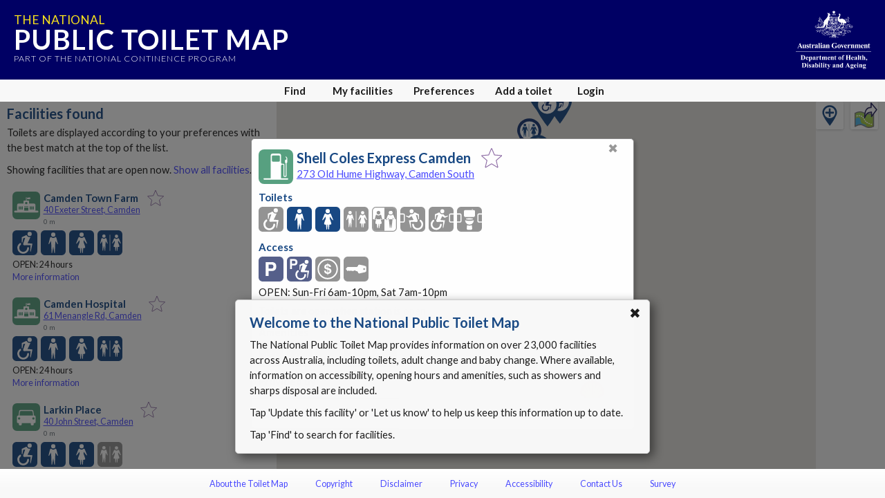

--- FILE ---
content_type: text/html; charset=utf-8
request_url: https://www.google.com/recaptcha/api2/anchor?ar=1&k=6Lfo0q0UAAAAAC4BRTCglldZarqoAaE3cZkwCAIy&co=aHR0cHM6Ly90b2lsZXRtYXAuZ292LmF1OjQ0Mw..&hl=en&v=PoyoqOPhxBO7pBk68S4YbpHZ&size=invisible&anchor-ms=20000&execute-ms=30000&cb=6x592cmrwm7l
body_size: 48570
content:
<!DOCTYPE HTML><html dir="ltr" lang="en"><head><meta http-equiv="Content-Type" content="text/html; charset=UTF-8">
<meta http-equiv="X-UA-Compatible" content="IE=edge">
<title>reCAPTCHA</title>
<style type="text/css">
/* cyrillic-ext */
@font-face {
  font-family: 'Roboto';
  font-style: normal;
  font-weight: 400;
  font-stretch: 100%;
  src: url(//fonts.gstatic.com/s/roboto/v48/KFO7CnqEu92Fr1ME7kSn66aGLdTylUAMa3GUBHMdazTgWw.woff2) format('woff2');
  unicode-range: U+0460-052F, U+1C80-1C8A, U+20B4, U+2DE0-2DFF, U+A640-A69F, U+FE2E-FE2F;
}
/* cyrillic */
@font-face {
  font-family: 'Roboto';
  font-style: normal;
  font-weight: 400;
  font-stretch: 100%;
  src: url(//fonts.gstatic.com/s/roboto/v48/KFO7CnqEu92Fr1ME7kSn66aGLdTylUAMa3iUBHMdazTgWw.woff2) format('woff2');
  unicode-range: U+0301, U+0400-045F, U+0490-0491, U+04B0-04B1, U+2116;
}
/* greek-ext */
@font-face {
  font-family: 'Roboto';
  font-style: normal;
  font-weight: 400;
  font-stretch: 100%;
  src: url(//fonts.gstatic.com/s/roboto/v48/KFO7CnqEu92Fr1ME7kSn66aGLdTylUAMa3CUBHMdazTgWw.woff2) format('woff2');
  unicode-range: U+1F00-1FFF;
}
/* greek */
@font-face {
  font-family: 'Roboto';
  font-style: normal;
  font-weight: 400;
  font-stretch: 100%;
  src: url(//fonts.gstatic.com/s/roboto/v48/KFO7CnqEu92Fr1ME7kSn66aGLdTylUAMa3-UBHMdazTgWw.woff2) format('woff2');
  unicode-range: U+0370-0377, U+037A-037F, U+0384-038A, U+038C, U+038E-03A1, U+03A3-03FF;
}
/* math */
@font-face {
  font-family: 'Roboto';
  font-style: normal;
  font-weight: 400;
  font-stretch: 100%;
  src: url(//fonts.gstatic.com/s/roboto/v48/KFO7CnqEu92Fr1ME7kSn66aGLdTylUAMawCUBHMdazTgWw.woff2) format('woff2');
  unicode-range: U+0302-0303, U+0305, U+0307-0308, U+0310, U+0312, U+0315, U+031A, U+0326-0327, U+032C, U+032F-0330, U+0332-0333, U+0338, U+033A, U+0346, U+034D, U+0391-03A1, U+03A3-03A9, U+03B1-03C9, U+03D1, U+03D5-03D6, U+03F0-03F1, U+03F4-03F5, U+2016-2017, U+2034-2038, U+203C, U+2040, U+2043, U+2047, U+2050, U+2057, U+205F, U+2070-2071, U+2074-208E, U+2090-209C, U+20D0-20DC, U+20E1, U+20E5-20EF, U+2100-2112, U+2114-2115, U+2117-2121, U+2123-214F, U+2190, U+2192, U+2194-21AE, U+21B0-21E5, U+21F1-21F2, U+21F4-2211, U+2213-2214, U+2216-22FF, U+2308-230B, U+2310, U+2319, U+231C-2321, U+2336-237A, U+237C, U+2395, U+239B-23B7, U+23D0, U+23DC-23E1, U+2474-2475, U+25AF, U+25B3, U+25B7, U+25BD, U+25C1, U+25CA, U+25CC, U+25FB, U+266D-266F, U+27C0-27FF, U+2900-2AFF, U+2B0E-2B11, U+2B30-2B4C, U+2BFE, U+3030, U+FF5B, U+FF5D, U+1D400-1D7FF, U+1EE00-1EEFF;
}
/* symbols */
@font-face {
  font-family: 'Roboto';
  font-style: normal;
  font-weight: 400;
  font-stretch: 100%;
  src: url(//fonts.gstatic.com/s/roboto/v48/KFO7CnqEu92Fr1ME7kSn66aGLdTylUAMaxKUBHMdazTgWw.woff2) format('woff2');
  unicode-range: U+0001-000C, U+000E-001F, U+007F-009F, U+20DD-20E0, U+20E2-20E4, U+2150-218F, U+2190, U+2192, U+2194-2199, U+21AF, U+21E6-21F0, U+21F3, U+2218-2219, U+2299, U+22C4-22C6, U+2300-243F, U+2440-244A, U+2460-24FF, U+25A0-27BF, U+2800-28FF, U+2921-2922, U+2981, U+29BF, U+29EB, U+2B00-2BFF, U+4DC0-4DFF, U+FFF9-FFFB, U+10140-1018E, U+10190-1019C, U+101A0, U+101D0-101FD, U+102E0-102FB, U+10E60-10E7E, U+1D2C0-1D2D3, U+1D2E0-1D37F, U+1F000-1F0FF, U+1F100-1F1AD, U+1F1E6-1F1FF, U+1F30D-1F30F, U+1F315, U+1F31C, U+1F31E, U+1F320-1F32C, U+1F336, U+1F378, U+1F37D, U+1F382, U+1F393-1F39F, U+1F3A7-1F3A8, U+1F3AC-1F3AF, U+1F3C2, U+1F3C4-1F3C6, U+1F3CA-1F3CE, U+1F3D4-1F3E0, U+1F3ED, U+1F3F1-1F3F3, U+1F3F5-1F3F7, U+1F408, U+1F415, U+1F41F, U+1F426, U+1F43F, U+1F441-1F442, U+1F444, U+1F446-1F449, U+1F44C-1F44E, U+1F453, U+1F46A, U+1F47D, U+1F4A3, U+1F4B0, U+1F4B3, U+1F4B9, U+1F4BB, U+1F4BF, U+1F4C8-1F4CB, U+1F4D6, U+1F4DA, U+1F4DF, U+1F4E3-1F4E6, U+1F4EA-1F4ED, U+1F4F7, U+1F4F9-1F4FB, U+1F4FD-1F4FE, U+1F503, U+1F507-1F50B, U+1F50D, U+1F512-1F513, U+1F53E-1F54A, U+1F54F-1F5FA, U+1F610, U+1F650-1F67F, U+1F687, U+1F68D, U+1F691, U+1F694, U+1F698, U+1F6AD, U+1F6B2, U+1F6B9-1F6BA, U+1F6BC, U+1F6C6-1F6CF, U+1F6D3-1F6D7, U+1F6E0-1F6EA, U+1F6F0-1F6F3, U+1F6F7-1F6FC, U+1F700-1F7FF, U+1F800-1F80B, U+1F810-1F847, U+1F850-1F859, U+1F860-1F887, U+1F890-1F8AD, U+1F8B0-1F8BB, U+1F8C0-1F8C1, U+1F900-1F90B, U+1F93B, U+1F946, U+1F984, U+1F996, U+1F9E9, U+1FA00-1FA6F, U+1FA70-1FA7C, U+1FA80-1FA89, U+1FA8F-1FAC6, U+1FACE-1FADC, U+1FADF-1FAE9, U+1FAF0-1FAF8, U+1FB00-1FBFF;
}
/* vietnamese */
@font-face {
  font-family: 'Roboto';
  font-style: normal;
  font-weight: 400;
  font-stretch: 100%;
  src: url(//fonts.gstatic.com/s/roboto/v48/KFO7CnqEu92Fr1ME7kSn66aGLdTylUAMa3OUBHMdazTgWw.woff2) format('woff2');
  unicode-range: U+0102-0103, U+0110-0111, U+0128-0129, U+0168-0169, U+01A0-01A1, U+01AF-01B0, U+0300-0301, U+0303-0304, U+0308-0309, U+0323, U+0329, U+1EA0-1EF9, U+20AB;
}
/* latin-ext */
@font-face {
  font-family: 'Roboto';
  font-style: normal;
  font-weight: 400;
  font-stretch: 100%;
  src: url(//fonts.gstatic.com/s/roboto/v48/KFO7CnqEu92Fr1ME7kSn66aGLdTylUAMa3KUBHMdazTgWw.woff2) format('woff2');
  unicode-range: U+0100-02BA, U+02BD-02C5, U+02C7-02CC, U+02CE-02D7, U+02DD-02FF, U+0304, U+0308, U+0329, U+1D00-1DBF, U+1E00-1E9F, U+1EF2-1EFF, U+2020, U+20A0-20AB, U+20AD-20C0, U+2113, U+2C60-2C7F, U+A720-A7FF;
}
/* latin */
@font-face {
  font-family: 'Roboto';
  font-style: normal;
  font-weight: 400;
  font-stretch: 100%;
  src: url(//fonts.gstatic.com/s/roboto/v48/KFO7CnqEu92Fr1ME7kSn66aGLdTylUAMa3yUBHMdazQ.woff2) format('woff2');
  unicode-range: U+0000-00FF, U+0131, U+0152-0153, U+02BB-02BC, U+02C6, U+02DA, U+02DC, U+0304, U+0308, U+0329, U+2000-206F, U+20AC, U+2122, U+2191, U+2193, U+2212, U+2215, U+FEFF, U+FFFD;
}
/* cyrillic-ext */
@font-face {
  font-family: 'Roboto';
  font-style: normal;
  font-weight: 500;
  font-stretch: 100%;
  src: url(//fonts.gstatic.com/s/roboto/v48/KFO7CnqEu92Fr1ME7kSn66aGLdTylUAMa3GUBHMdazTgWw.woff2) format('woff2');
  unicode-range: U+0460-052F, U+1C80-1C8A, U+20B4, U+2DE0-2DFF, U+A640-A69F, U+FE2E-FE2F;
}
/* cyrillic */
@font-face {
  font-family: 'Roboto';
  font-style: normal;
  font-weight: 500;
  font-stretch: 100%;
  src: url(//fonts.gstatic.com/s/roboto/v48/KFO7CnqEu92Fr1ME7kSn66aGLdTylUAMa3iUBHMdazTgWw.woff2) format('woff2');
  unicode-range: U+0301, U+0400-045F, U+0490-0491, U+04B0-04B1, U+2116;
}
/* greek-ext */
@font-face {
  font-family: 'Roboto';
  font-style: normal;
  font-weight: 500;
  font-stretch: 100%;
  src: url(//fonts.gstatic.com/s/roboto/v48/KFO7CnqEu92Fr1ME7kSn66aGLdTylUAMa3CUBHMdazTgWw.woff2) format('woff2');
  unicode-range: U+1F00-1FFF;
}
/* greek */
@font-face {
  font-family: 'Roboto';
  font-style: normal;
  font-weight: 500;
  font-stretch: 100%;
  src: url(//fonts.gstatic.com/s/roboto/v48/KFO7CnqEu92Fr1ME7kSn66aGLdTylUAMa3-UBHMdazTgWw.woff2) format('woff2');
  unicode-range: U+0370-0377, U+037A-037F, U+0384-038A, U+038C, U+038E-03A1, U+03A3-03FF;
}
/* math */
@font-face {
  font-family: 'Roboto';
  font-style: normal;
  font-weight: 500;
  font-stretch: 100%;
  src: url(//fonts.gstatic.com/s/roboto/v48/KFO7CnqEu92Fr1ME7kSn66aGLdTylUAMawCUBHMdazTgWw.woff2) format('woff2');
  unicode-range: U+0302-0303, U+0305, U+0307-0308, U+0310, U+0312, U+0315, U+031A, U+0326-0327, U+032C, U+032F-0330, U+0332-0333, U+0338, U+033A, U+0346, U+034D, U+0391-03A1, U+03A3-03A9, U+03B1-03C9, U+03D1, U+03D5-03D6, U+03F0-03F1, U+03F4-03F5, U+2016-2017, U+2034-2038, U+203C, U+2040, U+2043, U+2047, U+2050, U+2057, U+205F, U+2070-2071, U+2074-208E, U+2090-209C, U+20D0-20DC, U+20E1, U+20E5-20EF, U+2100-2112, U+2114-2115, U+2117-2121, U+2123-214F, U+2190, U+2192, U+2194-21AE, U+21B0-21E5, U+21F1-21F2, U+21F4-2211, U+2213-2214, U+2216-22FF, U+2308-230B, U+2310, U+2319, U+231C-2321, U+2336-237A, U+237C, U+2395, U+239B-23B7, U+23D0, U+23DC-23E1, U+2474-2475, U+25AF, U+25B3, U+25B7, U+25BD, U+25C1, U+25CA, U+25CC, U+25FB, U+266D-266F, U+27C0-27FF, U+2900-2AFF, U+2B0E-2B11, U+2B30-2B4C, U+2BFE, U+3030, U+FF5B, U+FF5D, U+1D400-1D7FF, U+1EE00-1EEFF;
}
/* symbols */
@font-face {
  font-family: 'Roboto';
  font-style: normal;
  font-weight: 500;
  font-stretch: 100%;
  src: url(//fonts.gstatic.com/s/roboto/v48/KFO7CnqEu92Fr1ME7kSn66aGLdTylUAMaxKUBHMdazTgWw.woff2) format('woff2');
  unicode-range: U+0001-000C, U+000E-001F, U+007F-009F, U+20DD-20E0, U+20E2-20E4, U+2150-218F, U+2190, U+2192, U+2194-2199, U+21AF, U+21E6-21F0, U+21F3, U+2218-2219, U+2299, U+22C4-22C6, U+2300-243F, U+2440-244A, U+2460-24FF, U+25A0-27BF, U+2800-28FF, U+2921-2922, U+2981, U+29BF, U+29EB, U+2B00-2BFF, U+4DC0-4DFF, U+FFF9-FFFB, U+10140-1018E, U+10190-1019C, U+101A0, U+101D0-101FD, U+102E0-102FB, U+10E60-10E7E, U+1D2C0-1D2D3, U+1D2E0-1D37F, U+1F000-1F0FF, U+1F100-1F1AD, U+1F1E6-1F1FF, U+1F30D-1F30F, U+1F315, U+1F31C, U+1F31E, U+1F320-1F32C, U+1F336, U+1F378, U+1F37D, U+1F382, U+1F393-1F39F, U+1F3A7-1F3A8, U+1F3AC-1F3AF, U+1F3C2, U+1F3C4-1F3C6, U+1F3CA-1F3CE, U+1F3D4-1F3E0, U+1F3ED, U+1F3F1-1F3F3, U+1F3F5-1F3F7, U+1F408, U+1F415, U+1F41F, U+1F426, U+1F43F, U+1F441-1F442, U+1F444, U+1F446-1F449, U+1F44C-1F44E, U+1F453, U+1F46A, U+1F47D, U+1F4A3, U+1F4B0, U+1F4B3, U+1F4B9, U+1F4BB, U+1F4BF, U+1F4C8-1F4CB, U+1F4D6, U+1F4DA, U+1F4DF, U+1F4E3-1F4E6, U+1F4EA-1F4ED, U+1F4F7, U+1F4F9-1F4FB, U+1F4FD-1F4FE, U+1F503, U+1F507-1F50B, U+1F50D, U+1F512-1F513, U+1F53E-1F54A, U+1F54F-1F5FA, U+1F610, U+1F650-1F67F, U+1F687, U+1F68D, U+1F691, U+1F694, U+1F698, U+1F6AD, U+1F6B2, U+1F6B9-1F6BA, U+1F6BC, U+1F6C6-1F6CF, U+1F6D3-1F6D7, U+1F6E0-1F6EA, U+1F6F0-1F6F3, U+1F6F7-1F6FC, U+1F700-1F7FF, U+1F800-1F80B, U+1F810-1F847, U+1F850-1F859, U+1F860-1F887, U+1F890-1F8AD, U+1F8B0-1F8BB, U+1F8C0-1F8C1, U+1F900-1F90B, U+1F93B, U+1F946, U+1F984, U+1F996, U+1F9E9, U+1FA00-1FA6F, U+1FA70-1FA7C, U+1FA80-1FA89, U+1FA8F-1FAC6, U+1FACE-1FADC, U+1FADF-1FAE9, U+1FAF0-1FAF8, U+1FB00-1FBFF;
}
/* vietnamese */
@font-face {
  font-family: 'Roboto';
  font-style: normal;
  font-weight: 500;
  font-stretch: 100%;
  src: url(//fonts.gstatic.com/s/roboto/v48/KFO7CnqEu92Fr1ME7kSn66aGLdTylUAMa3OUBHMdazTgWw.woff2) format('woff2');
  unicode-range: U+0102-0103, U+0110-0111, U+0128-0129, U+0168-0169, U+01A0-01A1, U+01AF-01B0, U+0300-0301, U+0303-0304, U+0308-0309, U+0323, U+0329, U+1EA0-1EF9, U+20AB;
}
/* latin-ext */
@font-face {
  font-family: 'Roboto';
  font-style: normal;
  font-weight: 500;
  font-stretch: 100%;
  src: url(//fonts.gstatic.com/s/roboto/v48/KFO7CnqEu92Fr1ME7kSn66aGLdTylUAMa3KUBHMdazTgWw.woff2) format('woff2');
  unicode-range: U+0100-02BA, U+02BD-02C5, U+02C7-02CC, U+02CE-02D7, U+02DD-02FF, U+0304, U+0308, U+0329, U+1D00-1DBF, U+1E00-1E9F, U+1EF2-1EFF, U+2020, U+20A0-20AB, U+20AD-20C0, U+2113, U+2C60-2C7F, U+A720-A7FF;
}
/* latin */
@font-face {
  font-family: 'Roboto';
  font-style: normal;
  font-weight: 500;
  font-stretch: 100%;
  src: url(//fonts.gstatic.com/s/roboto/v48/KFO7CnqEu92Fr1ME7kSn66aGLdTylUAMa3yUBHMdazQ.woff2) format('woff2');
  unicode-range: U+0000-00FF, U+0131, U+0152-0153, U+02BB-02BC, U+02C6, U+02DA, U+02DC, U+0304, U+0308, U+0329, U+2000-206F, U+20AC, U+2122, U+2191, U+2193, U+2212, U+2215, U+FEFF, U+FFFD;
}
/* cyrillic-ext */
@font-face {
  font-family: 'Roboto';
  font-style: normal;
  font-weight: 900;
  font-stretch: 100%;
  src: url(//fonts.gstatic.com/s/roboto/v48/KFO7CnqEu92Fr1ME7kSn66aGLdTylUAMa3GUBHMdazTgWw.woff2) format('woff2');
  unicode-range: U+0460-052F, U+1C80-1C8A, U+20B4, U+2DE0-2DFF, U+A640-A69F, U+FE2E-FE2F;
}
/* cyrillic */
@font-face {
  font-family: 'Roboto';
  font-style: normal;
  font-weight: 900;
  font-stretch: 100%;
  src: url(//fonts.gstatic.com/s/roboto/v48/KFO7CnqEu92Fr1ME7kSn66aGLdTylUAMa3iUBHMdazTgWw.woff2) format('woff2');
  unicode-range: U+0301, U+0400-045F, U+0490-0491, U+04B0-04B1, U+2116;
}
/* greek-ext */
@font-face {
  font-family: 'Roboto';
  font-style: normal;
  font-weight: 900;
  font-stretch: 100%;
  src: url(//fonts.gstatic.com/s/roboto/v48/KFO7CnqEu92Fr1ME7kSn66aGLdTylUAMa3CUBHMdazTgWw.woff2) format('woff2');
  unicode-range: U+1F00-1FFF;
}
/* greek */
@font-face {
  font-family: 'Roboto';
  font-style: normal;
  font-weight: 900;
  font-stretch: 100%;
  src: url(//fonts.gstatic.com/s/roboto/v48/KFO7CnqEu92Fr1ME7kSn66aGLdTylUAMa3-UBHMdazTgWw.woff2) format('woff2');
  unicode-range: U+0370-0377, U+037A-037F, U+0384-038A, U+038C, U+038E-03A1, U+03A3-03FF;
}
/* math */
@font-face {
  font-family: 'Roboto';
  font-style: normal;
  font-weight: 900;
  font-stretch: 100%;
  src: url(//fonts.gstatic.com/s/roboto/v48/KFO7CnqEu92Fr1ME7kSn66aGLdTylUAMawCUBHMdazTgWw.woff2) format('woff2');
  unicode-range: U+0302-0303, U+0305, U+0307-0308, U+0310, U+0312, U+0315, U+031A, U+0326-0327, U+032C, U+032F-0330, U+0332-0333, U+0338, U+033A, U+0346, U+034D, U+0391-03A1, U+03A3-03A9, U+03B1-03C9, U+03D1, U+03D5-03D6, U+03F0-03F1, U+03F4-03F5, U+2016-2017, U+2034-2038, U+203C, U+2040, U+2043, U+2047, U+2050, U+2057, U+205F, U+2070-2071, U+2074-208E, U+2090-209C, U+20D0-20DC, U+20E1, U+20E5-20EF, U+2100-2112, U+2114-2115, U+2117-2121, U+2123-214F, U+2190, U+2192, U+2194-21AE, U+21B0-21E5, U+21F1-21F2, U+21F4-2211, U+2213-2214, U+2216-22FF, U+2308-230B, U+2310, U+2319, U+231C-2321, U+2336-237A, U+237C, U+2395, U+239B-23B7, U+23D0, U+23DC-23E1, U+2474-2475, U+25AF, U+25B3, U+25B7, U+25BD, U+25C1, U+25CA, U+25CC, U+25FB, U+266D-266F, U+27C0-27FF, U+2900-2AFF, U+2B0E-2B11, U+2B30-2B4C, U+2BFE, U+3030, U+FF5B, U+FF5D, U+1D400-1D7FF, U+1EE00-1EEFF;
}
/* symbols */
@font-face {
  font-family: 'Roboto';
  font-style: normal;
  font-weight: 900;
  font-stretch: 100%;
  src: url(//fonts.gstatic.com/s/roboto/v48/KFO7CnqEu92Fr1ME7kSn66aGLdTylUAMaxKUBHMdazTgWw.woff2) format('woff2');
  unicode-range: U+0001-000C, U+000E-001F, U+007F-009F, U+20DD-20E0, U+20E2-20E4, U+2150-218F, U+2190, U+2192, U+2194-2199, U+21AF, U+21E6-21F0, U+21F3, U+2218-2219, U+2299, U+22C4-22C6, U+2300-243F, U+2440-244A, U+2460-24FF, U+25A0-27BF, U+2800-28FF, U+2921-2922, U+2981, U+29BF, U+29EB, U+2B00-2BFF, U+4DC0-4DFF, U+FFF9-FFFB, U+10140-1018E, U+10190-1019C, U+101A0, U+101D0-101FD, U+102E0-102FB, U+10E60-10E7E, U+1D2C0-1D2D3, U+1D2E0-1D37F, U+1F000-1F0FF, U+1F100-1F1AD, U+1F1E6-1F1FF, U+1F30D-1F30F, U+1F315, U+1F31C, U+1F31E, U+1F320-1F32C, U+1F336, U+1F378, U+1F37D, U+1F382, U+1F393-1F39F, U+1F3A7-1F3A8, U+1F3AC-1F3AF, U+1F3C2, U+1F3C4-1F3C6, U+1F3CA-1F3CE, U+1F3D4-1F3E0, U+1F3ED, U+1F3F1-1F3F3, U+1F3F5-1F3F7, U+1F408, U+1F415, U+1F41F, U+1F426, U+1F43F, U+1F441-1F442, U+1F444, U+1F446-1F449, U+1F44C-1F44E, U+1F453, U+1F46A, U+1F47D, U+1F4A3, U+1F4B0, U+1F4B3, U+1F4B9, U+1F4BB, U+1F4BF, U+1F4C8-1F4CB, U+1F4D6, U+1F4DA, U+1F4DF, U+1F4E3-1F4E6, U+1F4EA-1F4ED, U+1F4F7, U+1F4F9-1F4FB, U+1F4FD-1F4FE, U+1F503, U+1F507-1F50B, U+1F50D, U+1F512-1F513, U+1F53E-1F54A, U+1F54F-1F5FA, U+1F610, U+1F650-1F67F, U+1F687, U+1F68D, U+1F691, U+1F694, U+1F698, U+1F6AD, U+1F6B2, U+1F6B9-1F6BA, U+1F6BC, U+1F6C6-1F6CF, U+1F6D3-1F6D7, U+1F6E0-1F6EA, U+1F6F0-1F6F3, U+1F6F7-1F6FC, U+1F700-1F7FF, U+1F800-1F80B, U+1F810-1F847, U+1F850-1F859, U+1F860-1F887, U+1F890-1F8AD, U+1F8B0-1F8BB, U+1F8C0-1F8C1, U+1F900-1F90B, U+1F93B, U+1F946, U+1F984, U+1F996, U+1F9E9, U+1FA00-1FA6F, U+1FA70-1FA7C, U+1FA80-1FA89, U+1FA8F-1FAC6, U+1FACE-1FADC, U+1FADF-1FAE9, U+1FAF0-1FAF8, U+1FB00-1FBFF;
}
/* vietnamese */
@font-face {
  font-family: 'Roboto';
  font-style: normal;
  font-weight: 900;
  font-stretch: 100%;
  src: url(//fonts.gstatic.com/s/roboto/v48/KFO7CnqEu92Fr1ME7kSn66aGLdTylUAMa3OUBHMdazTgWw.woff2) format('woff2');
  unicode-range: U+0102-0103, U+0110-0111, U+0128-0129, U+0168-0169, U+01A0-01A1, U+01AF-01B0, U+0300-0301, U+0303-0304, U+0308-0309, U+0323, U+0329, U+1EA0-1EF9, U+20AB;
}
/* latin-ext */
@font-face {
  font-family: 'Roboto';
  font-style: normal;
  font-weight: 900;
  font-stretch: 100%;
  src: url(//fonts.gstatic.com/s/roboto/v48/KFO7CnqEu92Fr1ME7kSn66aGLdTylUAMa3KUBHMdazTgWw.woff2) format('woff2');
  unicode-range: U+0100-02BA, U+02BD-02C5, U+02C7-02CC, U+02CE-02D7, U+02DD-02FF, U+0304, U+0308, U+0329, U+1D00-1DBF, U+1E00-1E9F, U+1EF2-1EFF, U+2020, U+20A0-20AB, U+20AD-20C0, U+2113, U+2C60-2C7F, U+A720-A7FF;
}
/* latin */
@font-face {
  font-family: 'Roboto';
  font-style: normal;
  font-weight: 900;
  font-stretch: 100%;
  src: url(//fonts.gstatic.com/s/roboto/v48/KFO7CnqEu92Fr1ME7kSn66aGLdTylUAMa3yUBHMdazQ.woff2) format('woff2');
  unicode-range: U+0000-00FF, U+0131, U+0152-0153, U+02BB-02BC, U+02C6, U+02DA, U+02DC, U+0304, U+0308, U+0329, U+2000-206F, U+20AC, U+2122, U+2191, U+2193, U+2212, U+2215, U+FEFF, U+FFFD;
}

</style>
<link rel="stylesheet" type="text/css" href="https://www.gstatic.com/recaptcha/releases/PoyoqOPhxBO7pBk68S4YbpHZ/styles__ltr.css">
<script nonce="tphBFfF0PIt__kcHhibLfA" type="text/javascript">window['__recaptcha_api'] = 'https://www.google.com/recaptcha/api2/';</script>
<script type="text/javascript" src="https://www.gstatic.com/recaptcha/releases/PoyoqOPhxBO7pBk68S4YbpHZ/recaptcha__en.js" nonce="tphBFfF0PIt__kcHhibLfA">
      
    </script></head>
<body><div id="rc-anchor-alert" class="rc-anchor-alert"></div>
<input type="hidden" id="recaptcha-token" value="[base64]">
<script type="text/javascript" nonce="tphBFfF0PIt__kcHhibLfA">
      recaptcha.anchor.Main.init("[\x22ainput\x22,[\x22bgdata\x22,\x22\x22,\[base64]/[base64]/[base64]/KE4oMTI0LHYsdi5HKSxMWihsLHYpKTpOKDEyNCx2LGwpLFYpLHYpLFQpKSxGKDE3MSx2KX0scjc9ZnVuY3Rpb24obCl7cmV0dXJuIGx9LEM9ZnVuY3Rpb24obCxWLHYpe04odixsLFYpLFZbYWtdPTI3OTZ9LG49ZnVuY3Rpb24obCxWKXtWLlg9KChWLlg/[base64]/[base64]/[base64]/[base64]/[base64]/[base64]/[base64]/[base64]/[base64]/[base64]/[base64]\\u003d\x22,\[base64]\\u003d\\u003d\x22,\x22eBVAw44DwpPDlMO0woR8T08/w6UNSFzDk8KuVwkDeFlsZFZtciBpwrFKwqLCsgYRw54Sw485wr0ew7Y3w7kkwq8Mw7fDsATCvTNWw7rDukNVAyYaQnQCwqF9P0Q3S2fCjsOtw7/DgWrDtHzDgD/[base64]/URLDuiDCrXEUUng/TMOSw5bDusKnc8K7w7YvA8KWCMK9wrAUwpgRbMKFw60Qwo7CmXAyUU4wwqHCvX7Dk8K0NUrCpMKwwrEOwpfCtw/DpzQhw4I6FMKLwrQGwqkmIGfCqsKxw70UwqjDrCnCoXRsFmPDuMO4Jzk8wpkqwpZecTTDuTnDusKZw6siw6nDj3sHw7UmwrNDJnfCi8KUwoAIwowswpRaw7F1w4xuwogacg8IwpHCuQ3DisK5wobDrnggA8Kmw7PDr8K0P24WDTzCgsKNeifDgMOPcsO+wo/[base64]/w7zDmCxtwr7DgQZ6A1nCqX/DhcOEVktdw4DDosO+w7Y4wrDDu1rCvHTCr0LDlGInLxjCl8Kkw45VN8KNKi5Iw70Yw5suwqjDhyUUEsOPw6HDnMK+wobDjMKlNsK6NcOZD8Off8K+FsKLw5PClcOhacKYf2NPwoXCtsKxKcKHWcO1dT/DsBvCgcOmworDgcOmEjJZw4nDsMOBwql2w7/CmcOuwq3DmcKHLGvDpFXCpF3DuULCo8KQGXDDnEU/[base64]/wq8XwqLClSbChxHChCU+U0bCk8O6wpfCkcK5Q2nCvMKqaiI5IUwTw4/[base64]/CgyTDoTcmSsKSZVjDvxtNN8Kaw48ww4xAacKYaBk/w5TCtTxNPj41w6XDpMKyCRbCisOxwqjDm8Oyw70AJQNrw4LCmsKYw7R2GsKgw77DgsKbMcO9w5rChcKawr3CmkcSLcKnw5x9w7ZKIcKbw5bDhMKQdTfDhMOBUinDncKlXR7DmMKbw6/CvSvDowfCrMKSwpsew4TChcOpcm3CjBHCj3/Cn8OVw7jDuErDjkcCwr0yGMOuAsOlw6rDmmbDvR7DgGXDnC9XW3kJwq5FwpzDnzptYsOXAsOJw6l7cy4HwpgbK3DDjRzCpsOfwqDDnsKDw7URwoFrw59OccOdw7c2wq/Dr8OdwoIjw7vDv8K3W8OjfcONM8OkKBktwq0UwqQpYMOvw4E7ASDDvMKGY8KWQRjDmMK/[base64]/[base64]/[base64]/fcOEwr3DmDEvY8KhEMOuABhNw5FcSh3DrcK4YcKJw4wbcMOQc1LDp3XCgcKEwqLCtMK4w6VVIcKjUMK/w5DDv8Kcw7FDw57Dpw/[base64]/SHEsMjYow5LCocOqSjnDpCrDtSnDoiXCocKMwqw1K8ORwpTClSnDgsOkTA/DnnQaUFBwScKmWsKnWiLDvAhZw64aURrDvMK9w73DlsOmLS8ew5vDrW9GSW3CjMKkwr7CpcOmw4LDhsOPw53ChcOiwodydWHCqcK7HlcJUsOqw646w4PDlsKKw5nDn3HCl8KAwr7CncOcwosuQcOeC1/Dq8O0Y8KOaMKFw7nDnQsWwokLwoNzXsKRCQ7CkcOLw4HCvXHDj8OCworCkMOcZDwIwpPCnMK7wrTDs2Fjw4FnfMOTw4MyIsOMwoNcwrlZamVbZkXDtT5eV1V0w7x8wp/Dm8KpwofDugZWwrNhwpgXMXt3w5HDmsO/dMKMRsKwWMOzfHYzw5dgwpTCggTDizvCqjElKMKZwqYoV8ODwrcrwqvDvU7CokEmwpPDuMOvworDkcOkA8KXw5fDv8Omwp1aWsKceRxfw4vDicOqwrLCmXQKHSIcGsKrDWHCicKrYALDiMOww4XDssKjw4rCh8OLTsO8w5LDusOiY8KXVcKNw4ksVFfCrGdIN8KDwr/DoMKgB8OhZ8O8w4khD03ChgnDnTIcEQ1oVCd9OVYmwq4Dw7UNwqHCksKgNMKew5PDuW5HNUgPXcK8WCTDqcKNw6vDocK5dCHDlMO2K3DDp8KGAlbCozxxw5vCml8/wqjDlypcYD3Di8O9TFY7ayNSwrbDtk5iIQAewqdjGMOdwo8LdcKhwqcGw4cqfMODwozDp1Y5wp/Dpk7CpsO1bk3DpsK5dMOma8KdwqDDu8OTKSIsw7/DhxZTM8KTwpYrRDXCiT47w4N3EUlgw5DCv2N+wqnDocOeDMK2wprCu3fDq1YhwoPDvgxoLhpVHQLDgWdFVMOwUDXCi8O2wq9YPwozwp1awqgQWQjCosK3dSZ5E1JCwo3DqMOCTQ/CvEnCp0c8c8KVXcO3woptwrnClsOnw7HCocO3w70UNMKywoxtOsK1w67CsVrCr8OQwrPCv21Nw6vCm3PCtCvDnMONfjvCsHZrw4fCvSEkw6zDlcKpw6PDuDnCkMOWw5RHw4DDi07CgMKGLB8rw7rDjTjDq8KnesKWO8OpHDrCjnt0XcK/bcOyJhTCs8OBw4xxA3zDtl0jRsKBw5/DucKZHsOWHMOiK8KDwrHCoFTCo0zDvcKoRcKKwox7wr3DnDB7VHTDpUjCjg9ffxFNwqPDm0DCgMOrKR/CtMK6bsK9eMK9YUPCqcKjwrnDkcKCVz3CrEjDs2syw6nDusKRwpjCvMKQwqQ2aQLCuMKawpRtN8Oqw4/DnAvDvMOEwoTDkhl0ecKLw5I9X8O7wpXCsGIqDXvDgxUbw5PDtcOKw6E7am/CkilbwqTCmCwpe1vCo3w0b8OKwqA4BMO6SwJLw7nCjMKzw4XDu8Ouw5TDo1LDs8KSwrDCnkjCjMOMw6nCg8Omw6RIO2TDtsKKw7LDo8O/[base64]/[base64]/[base64]/CpMOnEsOrwrFZOSIHGsKNw4FaIcOswqvClCnCjcKyewTDslzDocKcKMKCw7jCv8KJw5suw5gdw4wrw5tTw4HDi05Ow7rDhMOadG5fw5tvwohmw4o/w4IDAsKHwonCsTsDB8KBPMO3w6LDg8KNGSDCrVfCpMOlGcKHc0fCu8O+wqPDjcO0RHXCsUpJwrE1w7zDhX4NwqNvQz/DvcOcMcOuwqXDlB8twrZ+PRjCknXCmAkaYcO2ci/CjxzDqBHCisK4Y8K/LHbDm8OXWgEyf8OURWjDu8Obe8OsKcK9wq0dT1rDjMOdAMOCCcOywqvDtsOTw4LDjnbDnX4RPMOxQWjDv8KuwodRwo/Co8Kww7zCvBIjw70EwrjCilfDnAN7Ny0SSMKKw5bDpMOiBsKXRMOlSsOMMR9QWThEAMKowrxkTDrCtsKWwpnCo2cLw6vCr3FuCMKlahXDlsKZw4fDm8OjTSQ9EcKNQ2TCtxU9w5nCvsKQN8O+w5TDsAnCmD/Dp2XDuFHCssK4w5PDp8K5woYPwqTDjWnDq8K8OCZbw7kZwqjDvMOvwovCv8OwwrNawrLDtsK5CUzCvm3CknVSTMO1GMO0B3l1ESLCiH0Xw49uwpzDv0RRwoQ5w5k5HwPCqcOywqfDlcOuEMOpSsO+LW/DjAnDhUHCmsKfd1jCv8KLTAELwr/ClVLCucKTw4XDjDzChAgzwox9F8O0YmtiwqEkDnnCoMO+w71Lw6odRHfDqVZuwr06wrjDlTbDtcKSwocOdjzDqGXCrMKiL8OEw6FMw4ZGG8OTw7PDmVjDh0TCssONXsKcYkzDtCEWIcOKJyYkw6PCqcOXWj3DlsKTw5B6XXHDsMKJw5nCmMO8w4x/QQvCiSXDn8O0Yj9MS8OgE8Kmw6rDtsKyGAh5wosDw5DCpMOOdMKScsKIwrUsdC3DtSY3S8Ocw4N6w4TDrcOxZsOjwqLDoAAQRCDDoMKdw7vCrQfCg8OsQMOBKcOXHhrDq8OvwrDCi8OKwoTDt8K8LxHDtAdowoUhV8K/P8K7ZwXCmBoLdQcCwq3CmVEzeBB+dcKtJMKZwqobwod2bMKOAy/DjWrDosKAH0XDkE1/[base64]/CiVBTchrDuUHDqcKGIsKNGClvIwYWeMK0wpV3wrDCv2Mhw7dUwoZvPE9dw5ggGCPCtmLDg1pBwrFbw4TCucKkfsK1AgUYwqHClsOKATFDwqcUw653dyPDgsO6w5oSWcOEwqHDjDZ0KMOAwpTDmWNUw6ZGW8OdeF/CnHTCpcOgw7Nxw5bCqsKAwovCvsKEclzDksK2wpYXcsOtwpHDmDgLwpoMKTQlwpZSw53CncO2ZgE6w4tGw5rDqMK2NMOZw5pTw50CPMOIwrx7w4TCkUJ+J0VgwqMGwoTDvsKxwoDDrnV6wpoqw4/[base64]/[base64]/[base64]/woPDtsKrwoh7QGwMW20Ywq3DpyQ/NsOdUlDCkMOGYRLDqxPChcOyw5wNw7rCi8OPwrUMe8Kqw48bw5TCmXTCqcKfwqAIfMOZQTvDn8OBaF0Wwr91azDDjsKZwq/Cj8OUwqgPKcK+MQF2w4IDwo43w4PDskFYOMOuw5XCp8K8w77CncOIwofDsxJPwrrCgcOuwqklKcOmw5ZPwo7Dn1PCocKQwrTCpkI3w6JjwqTCnTbCqcK+woxqZ8Owwp/CqcO4MSPCqR9NwpbCh2kNS8OLw4kARmzCl8KZZj3DrMOdWcKXDsOAH8KxJyvCnMOkwozDjcKFw5zCvAxIw65hw5hIwp8SEcKTwrg0emTChcOcfmPDuzUZCzp6dDLDtMKuw77CmMKgw6jCtQ/DhUh6ez7Dm1UqAMOIw4jDtMOZw43DscK2OsKpSjPDnsK5w4scw7d/SsOdW8OHC8KLwo9fRC1FbMOEecKxwrTClklpO1DDmsOHJV5Ac8Krc8O5UhQTFsOVwqcVw4MVFg3CpmkZwpzDlx98XTZPw4fDlMKFwqNXOQ/Cv8KnwpojW1Nyw4Qrw49XD8KQdSDCvcO/woLCsyV4DsOQwoNiwpNNJcKVCcOkwpheJn4hFMKDwo7ClRXDnzxmwpRFw7LDvMKnw7dsa1XCvmdUw6MDwpHDkcK4f0wpwpjDg09ABwQMw5LDjsKEccOTw4nDvMOswrDDv8KlwoF3wpVeKyBJU8K0wofDhggVw6/DkcKWf8K7w6HDmMKUwpzCsMKswqTDn8KrwrjDkTfDk3bCrcOIwoBlJMORwpktFUHDkgozNxPDpsOyVcK0VcOFw57DmTZIWsKQL3TDucOpXMOmwoFQwps4woUpO8KJwqp6W8OnfB5nwr0Kw7vDl3vDqxgoJWXCuTjDghkdwrUhw6PChVAsw5/DvcKowq0PAX3DsEvDqMKzHmXDkcKswrEfNcKdwpPDhD9nw4ABwrnCksOuw60Aw4YVfFfCjDAZw41wwqzDl8OYCnjCmVEBNGnCucOvwpUCw7XCgRrDuMOrw7PCqcKpDHARwp5pw5EgN8OgesKsw6DDucO/wqfCmsOIw7saXkbCsl9kFnEAw4UiJsKXw5Vkwq1QwqvDhcKqcMOpCjbCvljDukzCvsOZUUMOw7zCgcOndR/DlXcewr7CtsKHw7LDggsIw7wQX2/DocOBwrxYw6VQwoM+w6jCoTjDucOyeD3Cg0ZKH23DgcOXwq/Dm8K6TlIiw4PDksONw6B7w4MZw51AITfDpnvDpMKlwpDDs8K0w4oGw43Cm3/ChA9ow4TCnsKtcWB4w7g8w63CiUYpb8OZd8OBasKQV8Kqwr/[base64]/CjDc4SADDvjd7fhkhwp0Dw5oyeCzDucOsw63DscOzCUtyw418OcKuw4E2wpd1e8Kbw7LCjzoBw4V8wo7DvRltw5FqwrDDrjfCj0bCsMOWwrnDgMKbMcO8wp/DnW08wrgzwo1pwq5MZ8O5w5RlI3VYBC/DtGHCl8O7w7LCjxzDg8KaLirDusKMw4TCo8Ohw6fClMKYwoYEwoQnwpZIbjBIw5cIwpoJw77DjSzCrl96IDQuw4TDmix/w4bDucOgw7TDmV09E8Kbw4kSw6PCjsObS8O4CC/CvzvCsG7CmzMHw5tawrDDmjBBbcOLeMK8aMK1w6VWfU5VMxHDm8OeWCABwrvCmUTClDLCvcOyT8OKw5wwwqhtwqs/woPCoX7CgFgtOAMiWybCrBLDlELDuxtxQsO/[base64]/CujPDrwDDlcKsHmvDsCEvLQzDgsOQwoDCrcKNRMOcVWNRwqI6w4/Cn8Ouw4rDtyFCS3tpXBhpw5wUwr81w7hXUsKawr46wr4kw4fDhcOFQ8KlXQJPWGPDm8Ojw6RIFsKBwpNzSMOvwoIQNMKfVcKCVMOdW8Ohwq/Doz/CvcOOAGlvP8Osw4J9w7/CjE92csKUwrkaIBLCgDgsIRsQQTPDlMK9w5HCm3zCgcOHw5gfw4Zdw7oiNsObwq0Kwp4Bw4nDkSNBIcKgwrgpw49yw6vCtFMral3CvcOBCh47wonDs8OPwp3CvmHDjsK/OnomNUMzwr8awrDCuRnCjUA/wqtSTi/Ct8K4N8K1e8Kkwp3CtMKfwqLCvV7DkUIOwqTDgsKHwoUEfMKfbBPDtsOOUUHDi2x8wql2wpYiWgXCmS8hw5fClsKYw7w9w7N1w7jCn11tGsKNw4UPwpR7wpsbeAvCih3DpQUew7jCg8Kkw6vCpHsuwqZqLR3DphvDjcKpb8Oywp/[base64]/[base64]/woXDi8KwwqnDqMKGwrXCrEvCo8O9W8OFKMO8BMKuwrs6KsKRwrsUwqhmw4Y5b3fDpMKvS8OyHS/DucORw4vCuU8iwoIqLm4gwoTDmj7DpcOGw5cDwqpGFX3CksO/SMOYbxx6FMOpw4DCmkHDn0vCrMOffMKrw7Zww6/[base64]/Dk1B/NC8ueWZ7wpvDq8OmDcKqGMOzw4TDi2bCnWvCmD44wodvw5TDjVkvBwNafMOyeRtAw7DDkUbCi8KtwrpNwrnCp8OEw5fCgcK2wqgmw4PCqHhqw6vCu8K0w7DCksO8w5zDtRslw51Vwo7DicKWwpfDn0bDi8KBw5BFFAAeGUXDimJMZE7DsRnDqxJOdcKBw7HDu2/Cj0d1PsKDw7x7D8KNGgfCs8KAwpVWLsO6ez/CrsOiw7rDjcORwozCly3Ch1Uraw40wqTDrsOkC8KzW0VGacOOw7Vww7rCksO0wrbCu8O5wo/DmcKOBVjCm1ADwpxiw6HDtMKgSCDCpx1swqsUw4rDiMOew4/Co1glwqPCnxIvwoJPFB7DrMKUw6XCg8O2XyVVe1JLwoDCrsONFHjCrDp9w6jCq25hwrPDncOJfETCrUXCsVvCqj7Cn8Kmb8KFwr5EK8KGWMOTw7UJXcOmwpI7HcOgw4JfRATDv8KnYsO1wo9yw4EcEcKlw5TCvMOewrXDn8OjWiNbQHB7w7QYe1/Cl3Ncw73DgFFyKTjDjsO4OlYCYHfDtMOzw5wZw7/Ds2XDk2/DrDnCl8O0S0oWHG4iNlQASMKkw6NDGw04S8ODbsOJOcO2w5UhAHM6Ui96wprCgMOxS1IgFSHDjcK/wr8zw7bDuhNrw6U7fTY5V8KBw7khHsKwFG9hwp3Dv8K7wowewpMJw4scHMOsw5rCusOZPMO+fWxLwr7CvMKuw7rDlnzDqw3DsMK7ScOPFnMLw6HChMKPwqYNE0NlwrHDoUrCqcO5VMKSwrRAXzHDqTzCtT50woBCXxVgw7wNw5DDvcKCBU/Cs17CgMO3ZBfDnH/DosOkwpB6wo/[base64]/Dj8KQUDLCrMKWwqTCgcOuwoQ5wqtaHRQXOipxIcOIw4cVdFUQwploQcKIwrzDsMOyLjHDucKTw6hoBQDClDwUwpRnwrFdMsOdwrjCpjMaa8Osw6UKwo7DuBPCkcOUF8KYAcO0J0jDoz/CrsOMw67CsDkue8O4wobCjMOkPHfDvsO5wr8owp3DvsOGQ8OOwqLCssKuwqTChMOvw6PCt8OvecOWw7fCpUB2P1XCpMKRwpfDpMO1MBADH8KdKFxvwrcBw57DtsOrw7DCnVnCmREow5pTdsK2OsOpUMKNwrAAw6/Cu0ttw6Rew47Cv8K1w6o0w6dpwpHDrMKGajhfwrRAPsKUasOoK8OLRHfDsQcgCcO0w53Cq8K6wqgowqcuwoVKw5pNwoAcW3nDhhhZUCHCncKrw5R8O8Opw7k7w6PCpwDCgwNjw6HCjsK7wrEdw5k7C8KPwqYPVRB5Z8O/[base64]/GcKxwqLDq2Y4HsO+NMKbcsOiD8Ohw53Dg2HCsMKdIUgWwpp+JsOuPlsmKcKFBsOAw7PDjcKYw43Cs8OsEsKFVhNRw4PCk8KJw69CwpnDvWnCqcK7wprCqXfDjRXDsQ4tw7zCsGtCw5nCrE7Dumh9wq/Dg2jDncKLWl7Cm8OywrpzbcOoPWM1BMKdw65mw7PDvsKzw4HCrA4BbMKlw53DhcKQwpF2wrhyXMKPeBbDqjPDiMOUwojClMK2w5VowrbDpFnChgvCsMKhw7ZjTEJGVX/DlVLCuD/[base64]/CmsK7wqV/ACTDh8KfRcKzw4gOLcKHw7sjwqzCvcKsEcK9w7sLw58VYcOkdG7DqcOewpdDw57CisKcw6vCncOXFQ/ChMKrNRPCp37DuUzChsKNw44pbsORWTtJBTA7CgttwoDCpmsIwrHDsmTDqMKhwplDw4vCnUg9HwTDjmEzNl3Dpj9ow6crXW7CoMKIw67DqAFew4k4w7jCncKBw57CsXfCssKTwr8ewr3CpMK8acKeKE4Fw4E/AMKAesKJSAxrWMKBwrvCkj/DhVJrw7pOFMKFw7TCn8O5w4dNYMODw5LChnrCtlkWV0wkwrxxNnPDs8K7w4VuGg5qRl4dw4hCw64AK8KqBBliwrwhw4VdWyDDksOkwp9pw6nDuUFvZcOUaWVDX8Onw4/DuMOiOMOAN8ODXcO9w7gJGSsNwowTfGTDlzXDoMKmw6Rhw4Aywr0qMQ7CmcKjdSsYwpXDmcODwoQoworDoMOOw5dcVjEow54Hw5fCqMKzb8OywqJ3P8Kyw78WLMOOw6cXbTfCqhjClmTCkMOPXsOrw7TCjClSwpNKwo4ewpAfw4NKw4k/[base64]/[base64]/CqMK5NWtbMMOMwpxHw5LDj8K3ch3Cl1rDncKnwqt7wq/Do8ODb8OKNA3DuMKbCUHCk8KGw6zCu8Odw6lfw5fDhsOZesKLQcOcdyXDmcKNUcKvwplBYAZowqPDrsKcLj5mJcOzwr0ZwrDCqcKEMsOEw5how4E7ThZNwp1WwqN6Ew8dw7AKwrTDgsKkwoLCt8K+ElbDlQTDucKIw4AOwql5wrwXw7gpw6xWwo/Dk8OAPsKVacKxLWZ4wonCn8Ktw5LCicK4wptSw4HDgMOiXWJ1BMKEGsOuA2UowqDDu8OpCMOHdm8Ww4bCg0vCs3V6DcKgU3NjwqXCnsKZw4rCmlh7wrMsworDkWTCrQ/[base64]/CiU5GNiHDqsOiGGfCsifCo8ORJhE6Lj7DszbCh8KwXkvDv1vDr8KtT8OxwoVJw63DlcO4wqdGw5rDlwldwpDCtDjCujrDmsKJwpwcI3fChMK0w6TDnEjDksKrI8OlwrsuO8OuH2fCnMKawrLDsx/DhlQ7w4JpPE5hWAsMw5g4wonDqz5SAcKYwolifcKYwrLCrcO1wrTCrjFswqZ3w51Rw78xQhjCgXYyG8OwwrrDviHDowJbLkHChsO5NMOawpjCnlTClyp8w6wrw7zCnC/Dtl7CrsO2L8KjwqQ/ZBnCmMKoNsOaasKYf8KBWsKrAcOgw6XCpwMrw5QIYxY8wo4Lw4EvFkd5AsKzIMK1wo/[base64]/DhcOoPsKpTn4VVhrDm8OMLlrCkVLCk1/Dsj0LwoDDj8OXZ8Oaw5bDl8OJw6nDvhcww6rCtCbDpCXCsA1lw5ECw7LDoMO4wrTDtcOaQMKWw7vDhcK7w6bDr0RIWRTCtMOfc8Omwpw4WHR/[base64]/[base64]/wpTCh8K0w7wrwpbCrRggw6QAw5XCicKfQ8KJCFo3wojCoikZeEFxTCcWw75tQsOCw47DnwXDulbCn0AlcMOaJsKPw6/Do8K5QgvDqsKVUkjDkMOfAcOPVC4pGcOSwqXDhMKIwpfCilbDsMORMMKpw6rDv8K2ZcKbLcKIw60AC2oww7bCtmfCu8Obc0DDsFTClWJpw53DnDhTPMKrwo3CqiPCgTxhwoU/wqXClkfClxrDiX7DgsKRC8K3w6VOdMOYG0/[base64]/DnlHCqz1uPjBEWcOmw7vCqRB7w6g6Jn8WwrlzRHzCijPCtcO2e0FcYMOkA8OhwqNhworCscKpJ2g4w4fDmQ9MwqgrHcO2Vjg/bjYEXsKTw4vDgsOhwp/ClcOkw4IFwppHbxjDtMKBYH3CkSxJwolAdcKPwpDCusKHw6TDosOZw6IIwpsrw5nDiMOCKcKIw5zDl0JlGkTCrcKdw5FMw6tlwqcwwpPCngc+eApNMEp8bsOfB8KbTcKJworDrMK6U8O+wotxwo9Ewq4+CC/DqTcSa1jCl1bCvcOQw4vCiFwUbMOhwr/DiMKZTcOswrbCv18/wqPCp0AMwp9XO8KEVkLCh3QVScOoJ8OKHMK0w7JswqcXLMK/w6nCusOeFWjDvMKZw4bDh8KOw7lZw7I4bE8JwoPDjGVDFMKaWcK3fsOFw7gVexbCkG5YOX8ZwoTChMK3wrZFH8KIfTVDfxg6Q8KGWQQ6EMOOesOOBGc8ScKbw7bCgsOKw5vCgsKTMkvCs8Khwp/DhBVCw5oDwqTCkBvDk1/DkMOow5DChnUKRih3wrpTPj7Di1vCuHdKCU82O8KUb8K/wqLDoXoSE0zCk8O1w5vCmTDDqsOBwp/DkCRkwpVPQMOgVyN+R8OufMOWwrnCo1/[base64]/woVpwp/[base64]/[base64]/w4pWUcKQQQgHw5MiRsKXw4JEwpMLMDVcZMKvwr9nch3DrMKGFcOJw74dC8Ozw5s/S3PDkX/CsB3DvCjDn2lqw7MuWsOMwrw6w4UjU27CucOuJMKjw4jDkF/DoiV9w4HDiDPDtn7CpsKmw5vCszRNZk3Di8OewrYjwo4hFcKAMBfCnsKDwonCsxVTXV/Do8OKw4goKnzCp8OGwrd9w6/[base64]/[base64]/CksOSPsO2w7/Ds8OMbcKfOWDDsgHDvRHCnkrDscOCwqjDlMOlw7TCkj0eGQIJOsKew7bCrhd2wrdMaS/DkD7DkcOQwobCojvChHTCmcKJw6XDnMKvw53DpT8hXcOIasKwERDDvh/CpkzDjMOaWhrCshhtwqIKwoPCksOuVQp7w7o/w7HDhlDDr33DgT3DqcONXAbCqE8wA0Q1w5ldw5LCnsOxeR1Ww5wadlY4Qn4MORHCusK+w7XDkXzDq0dkPQkDwoXCt3fDlyzCjMK+G3vDmcK0fznCpMKYKB8uIxEnIlpsY0jDlXd5woxAwrILDsK/R8KfwqjCrA1AIsOyfEnCicO4wqXCuMO9wqPDj8OXw6zCqAbDjcKJa8KWwqRCwpjCo2nDrgLDlnILwoRNS8ORT23CncK3wrt4XcK4MHrCkjdEw6fDm8OIYsK/wqJRWcOswqZsI8Oww6c6VsKfB8K4PT19w5PCvybCq8Ogc8Kewr3Cv8Knwo5Jw7/CnVDCrcOWwpXCsGjDsMKHwodJw7zCkjNWw6J/[base64]/wq8nNcKaP8Krw50Tw51Aw7jDssOSwrsyw4LCkcKrwpfCnMKOO8Onw4Ynb3cRQMKFZiTChVzCoG/Dq8OlWkEcwrZ9w65Tw7HCoAJ6w4bCosKNwqglHcODwrHDkxkswoMmSF7DkEcAw5xATBxWBQrDhC9jE1hLw5VnwrFNw6PCr8OHw7PDpEjCmygxw4HClHxudBvCmsOwWRcYw6lWaSDCmsOjwqbDjGbDpsKAwotYwqXDh8K7MMOSw4Z3wpDDjcOuH8K9IcK9wpjCtT/CiMKXZcK1w5ENw54yPMKXw64tw6E4w5DDrgDDrE/DjgZ4fcK6TMKdCMKXw7EBcWwJO8KVTivCrANRBcKnw6RWDAYXwpPDr3DDhsKpasOewrzDhm/DtcOPw7XCs0IBw4bCgGLDjMOXw7xzCMK9LsOIw4jCkV9SMcKpw4gXKMOFw6lgwoNGJ2h6wo7DkcO0wpcRfMOKw4TCtS1JY8OGwrQ2DcKQwoFQGsOdwofCji/CscOMV8KTB1HDsyM1w7zDuVnCqGQ0wqN2ZAtiWxF8w6FoRjF1w4LDgygWHcObRcKfLSRMPjrDhcKzw6Jvwr7DvHw0w73CtCRXCMKObsKcWlfDsk/DkcK5W8KvwrLDp8OEI8KrU8OhJQZ/w51cwoDDlDxxacKjwqVtwqfDgMK3VQ7CksKXwol1A0LCthkHwoDDv1vDmsOqB8OoKsOkXMKHWQ/DmwV8EcOyQcKewpHDrVoqAcObw641EyDCoMKGwrjDhcOMT212woTCq0nDhRMgw5Mlw5ZGwoTCjxIpw6ITwqxMw6LCvcKKwpRjOAxtYnwhBz7Ck3fCr8OGwoBew4dXKcOhwpltbC9Cw4Mqw4PDhMOswrRqBGDDg8KRC8OJT8Khw7/[base64]/DgMKxw6Ipwo9DwobDjcOew7/CrRTCp8KlcydGA1wxwqVfwrs1TsONw7nDrkgDORrChsKFwqRFwr0gdMKpw5htfmvCsANTwqAFwrvCtBTDtXgdw4LDp3DCvT/[base64]/w4I0w4PDtsOXC8OBUMKwwqJkAikuwrUBHDvDokpAdmPCgAPCpsKfwpXDtcOfw5N+KmjDt8OTw7TDj0ZUwoI8IMOdw7HCkirDlTpCM8O0w4ANBFs0I8O+AMKLIA/ChT7Dmwtnw4nCuEQjw5PDhw0tw4DCkU95XjoSUWXChMOKURkzf8KiRiY4wohYCyQLbHNZTEh8wrfChcK8wr7Dii/DpwBFw6I9w4nCpVrCpMKcw48YOQQrD8OSw4PDnHRrwoPCtcKDaGfDocOkE8Kiw7UXw4/DiDkGaxs0P1/CvV55AcO5wpV6w6BYwr41wqHDtsOkwptwCVZJQsKKw5ISVMObRsKcFgjCoBg1w5PCgwTDocOuVTLDjMOjwqrCgGITwqzChcK1dcO0woPDkm4KO1XCiMKLw6rCtcK3ODNOVhUrMsKQwrfCs8KGw6fCnFbDpwPDpcOHw7fDmQ80ccOtOsKldw5JCMOjwoQCwrQtYE/DusOoGTRzEMKYwq3Dgig+wqg2AiAGG1bCojrDk8K+w4TDqsK3B03DgsK7w7/Dg8K0NgppAkfCk8Oha17CoCcJwr1Bw4YCFGvDksORw5l2O1J7G8K3wpoaCMK4wpkqK1JeXiTDk1d3aMOnwo5JwrTCjUHCo8O1wpVvZsK2QVsqHlgMw7jDksO/UsOtw4fChgp9c0LCuW0owrVmw57CsUF9DSUpwonDtzxHdyELB8OxA8Klw64Aw4zCnCTDnn1Hw5/[base64]/wpEpwpY/[base64]/[base64]/Clj3DqsOqdC3CgwXDvsKZU8K4H1s0U1tJIW/ClcKDw4hyw7V8MFJiw7nCnsK3w7HDo8Krw5vDli48IcOQPhrDvQNHw4TDgMKcZ8OrwoLDjQjDp8Kewqx4P8K7woLCt8K6f2JONsKRw7HCoyQ2J0c3wo/DjMOPwpANbyzDrMKBw6PDq8OrwrPCvhQ8w7lEwqDDgA7DnMOqZldlFXQFw4lvU8KTw5dRUHLDr8KSwqTClHIoBMKgAMKvw7wCw4RHG8K3NXDDhyI7bsOUw4h0wo0AXl9ZwoEOTX7CrD7Du8KDw5prMMKYcVvDi8Kow43DuS/CgcOww77CgcOeQsOXD2LChsKDw6LCozcDeWXDt3LDpBjDpcO8VHpuQsKTMcKKE1I2XzluwqsYVw/CgDdoHyEeJ8OARHjCp8OYwp7CnQgdIcKOUgbCgkfDu8KpKDV9woJbaiLCrSsiw4bDlRfDjsOTeiXCq8OFw709BcO3FsO8YHTClTwPwqbDshfCusK5w57DocKiNml9woVfw5JqNsK6K8OfwpLCrkcdw6XCrRNkw5vDv2rCnEMFwrJffcOLV8KYw784aj/[base64]/DqMOCw4svw5dNREFrw6wSCX9OHcOPw5Vnw5U0w4Vgwq7DvsK+w4fDskHDlhnDnsKZQk1TTnnCvsOwwpHCswrDk3NSPgrDscO2YcOcw5x6XMKmw53DtsKcAMKmecOFwpotw4xkw5d4wq/Co23Co1oybMKQw4Vew5wXN1hrwqAkwqfDjMK6w7LCmW99fcKmw5fClX5owqXDmcOrWcOzcWfCuwHDuCfCjsKpV13CvsOUV8OFw6VvcFFvchPCvMOnejHCiV0SMmhYHw7DslzDk8KNQcOYGMKoCGLDuAvDk2TDrHocw7speMKVTsOVwrjDilJOSG/Cp8KfODJCw5V+wrkWwqsdRAoAwpE+HUbCmCnCsWV+wpbCn8KtwrdGwrvDjsO8angWX8KcUMOcw7l1C8OMw4tbF10fw7XCuT86XcOrSMK5P8Oqwp4MZ8KOwo7Cpj1QOhMIQMOkDMKKw48RMlHCqnMuL8ODwr7DiFvDjDF/wpjDpjvCv8KZw47DpiM3GlpTGsOUwo8VFMKiwoDDnsKIwrzDtDwMw5cucn1XJcOywojDqFMrIMKOwrbCmQNuAVHDiCkHRcO9CcKpSQfDt8K6bcK+wqE1wpTDiRPDqg9WDSloA0LDgcKpO17DvsKiKsKrDnxtOcK/[base64]/DqXbCjcOdUcOmwobDnEfDlMOuwo5mw4QLw7hKCsKXcH/DsMOpw7LDksOcw4gSwqoteiPDtE09T8KUw7bCi1jCn8OOM8OWNMKJw7l3wr7DhCPDiQtBQsKzHMO2GUMsGsK+TMOowrk4NcOKUEXDjMKZw4XDtcKQcELDkU8VV8KSKkLDlsOgw6QCw5BNcjIbZcOmJcOxw4XCp8OUwq3CvcOFw4jDiVzDhMK/w6JyDyTCnm3CssKgVMOiw6TDhi1gw6jDhw4nwozDuG7CvwMAZcODwoMQw492w53CosOWw4/Cu3dfTiPDrcOAd0ZVYsKOw6kkMlbClcOEwp7CjRtSwrY1R187wrYEw7vCq8Kswq4BwqLCrcOCwp5KwowRw4JAM0HDhAl/MUJaw7IcB1RwJMOow6TDsgQqWU8Yw7HDgMKRA1wqFnVawq3Dj8KPwrXCmsKFwr0gw4TDo8O/wop+KcKOw77DtMK7wqXDk1hHw73ChMOdbMOgM8KSw4nDu8Occ8OIciglVRrDqSksw6I4wo3DtVPDpzPCjsOVw53Du3PDr8ORWx/Dnz15woRwHcOdIkbDhlzCuXVRR8O9CjjCjgJuw5PCgwgVw5/Cuj7DkVVKwqBvaQYNwpoawqpQHTPCqlU9esO5w68aw6zDlsKmH8OiPcKAw4XDmsOOT1Vpw6rDr8KTw49hw6TDtHjCj8Oaw7xowrcbw7zDgsObwq44YTnChDw4wq81w6nDqMO8wps8O3tkwo5pw5rDiyPCmMOGw4QJwox1wp4GRcO2wp/Co01KwqdkOH89w5zDuBLCgVV1wqcVw4jChVHCjD7DgMO0w5JDKsOAw4rCvRU3FsO1w5Aow7JGf8KoZcKsw5QrXjkfwoAcwo8bKAhmw5ETw6IPwrI1w7AbDBcqbgNgw5UsKBNIOMOEDEHCmlhxKUlFw5VlRcK4EXPDhnDDpn1ZaE/DqsKOwrdGRCzCkE7Dt2XDjMO7E8O9UMO6wqB7HsOdR8Kyw6A9woDDrgpYwokZBMO8wrzDrMOdAcOWfMOzeDbChcKKAcOKw7hkw5l0G3k5WcKHwo/DoEDDkWPDjWLDk8O6wqdewodcwqTCt11bAFBVw5NTXCXCqxk8HxzCmTvCh0ZsKzslBXHCu8OUAMOjfMOhw6XCmDvDgcKUOMOYwr5SZ8O6Gw7CisKhJDlBGMOtN2TDmsOVTDrCt8Kbw7DDtsOzGsKRE8KGe391GTjDj8KKOxPCiMKQw63ChMKyeQ/Cp0M3W8KVI27CksObw4seFsK/w69oDcKuIsKtw7fDu8Ogwp/CrcOkw54MZcKdw6oSFyQswrjCl8OEGDgbbAFHwqQawrRAVMKkXcK2w7xTJcOHwoYTw75hwqPCj0Qkw4Rjw4ESPm0dwqvCnU8IZMO3w6cQw6oJw6FPR8KDw5HDlsKNw7grdcOJD1LDhAPDscOcworDikvColXDq8ORw6jDrwXDi3vDqF/DrMKEwp3ClsOCC8KGw6ohIMK+QcKeB8OCC8K2w4Qaw4Y5w5bDrMKawpRiCcKAw5DDu2p+OsOWw787wq50w61Hw7QzRsK3GMKoHMOjdk88TkohcCTCoVnDv8KlE8KewrRObHUeIcOaw6nDnCzDtgVHQMO/[base64]/CrUEowqMRw59Vw5fDgDPCgy7DtsKSJFVTw57DucOHw7/CmxbCtcK2XMKVw7ZuwoYvUR1jZ8K9w4zDnsO0woXCgsKJBcOXdk3CkBhewp3Cq8OlNMKzwqBpwphBN8Orw5hga2TCpcOIwrBBSsKRSz7Cr8O0XCIqVmcYR3/CuWJ6KWfDtsKYL2N1ZMOiS8Ksw6XCgV3DtMOXwrQKw5bChArCnsKvFjHCrMOAWcKkCFvDnWrDuxdhwqpCw5pEwp/Ct37DkMKqcj7CscKtMHbDpCXDvRI9wpTDrFs/wp0Nw47Cm04owoQSTMKJC8KLwprDvhAuw5rDn8OoUMO5wrtzw5IywoHCqngGYnbDpGTCksO1wrvClFDDrikvZR54GsKow75EwrvDicKPw6/[base64]/w5gAw609Q8OkQ8OxwpnCszzCo07CsMKnch1AdcKPwqrChMOewpDDucKvKBwkXQzDpSvDsMO5bVAPccKJVsO6w7rDpsOjLMKSw4pRYMKewolUCMOFw5vDpx48w7PDocKfQMOVwrsawrZWw6/Dh8O3GMKbwqBAw7PDisKLOkHDoUZQw5nClcOCT3/CoCLCqsKiSsO0PiTDocKLQcOzKyA2wqQbPcK8SVIbwpwxXmUewoA6w4NAJ8KzWMOQwoZFH3rDv0LDoik3wqbCtMKxwr1rIsKFw53DnF/[base64]/IVrDm8Knw7tWaRfCnsKOc2t1woQwccOnw5cxw43CvSvCoibCoh/DucOGPcKrwrvDgzvCj8Kqw6/DkkRkasKBLsKMwprDrFPDl8O4QsKxwoDCpsKDDmMAwozCkHHDnT7DkFA+eMKkdyh7K8KCwoTClsKASRvCrgrDrHfCsMKUwqMpwrVnXMO0w4zDnsOpwq8NwqRhP8OxC387woslTR/DhcONU8OlwobCl2AILzDDiw/DqsKlw57CosKUwo7DtycFw6/[base64]/Cg1lTw6TCviUdw6jDrnZDwpgBw77CnAjDokZZOcKMw7BiFcOsUMK7L8OWwq8kworCmCzCjcO/TEQ2GQvDpWXCp31ZwoQiFMOeHjgmXcOuwoTDmXkaw7o1wonCmkUTw6PDjXFIZUbCscOEwrIxXsOWw5vChsOMwqlcNwrDgFk/JSMrI8O0Dld4VgfCqsKaW2B9fFgUw6jCgcOvw5rCoMK+USBLOMKlw48/wr4gwprDncKEGUvDo0QkAMOmdBXCpcK+DCDCscO7ccK7w41SwrzDqE7Dl1nCu0HChHfCkxrDnsKybUJRw4VrwrMOHMKuNsKpEyMJMh7Cv2LDiUjDi17DmkTDsMO4wpFLwrHCg8KjMlfCuyzCjcKWfhnCux/Cq8K1w4kQS8KUEkdkw5bDkVnCik/Du8KrBMOnwpPDm2ITH1/DgR3DtHjCkw4/WynCl8OKwrgQw5bDgMKJeDnCkxByDUrDscK8wp3DhEzDkcKfMRrDkMOQIHNMw61mw6LDpcKeTXvCtcOPFwEBQcKIFCHDpz/DhcOEEEPCth8SIcKzwrrCocOlLcO2w4vDrw4QwqR+wrc0NhvCrsK+CMO2wpp7BWU9GyR/LcKoPANJeSvDuxlJQRF/wo/CgCTCjMKcw7fDl8OJw5ELGzXCjMK/[base64]/DiMKkMzl7PcOFw5zDscKjw6jCow/[base64]/CimZHw5FzKHFxw5fCm8OzOX3DtMKZSMOVbcKyUMO7w5jCjVzDusK3BsO8BH/Dri7CoMOLw6XCjyR0VMOKwqZLPTRnL0vCvEw4dsKdw4gAwp4JQx/CjibClTw9wptlw67DhsKdwobDjcK9O3lDw4kRdMK7OV0zBVrCg2xNMztfwrhuf0tCBVZERgB7NTEOw74xC0TDs8K+WsOsw6fDtg/DocOhFsOmelRdwpHDnsOFfxsKwpsBaMKaw6fDnwzDksKoLwrClsOIw4PDosOlw689wprCgsOkam8Iwp3ClmnCm1rCvWIRUiUcSF8rwqTChsOOwr0Rw6vCtMOnbEDCvsKedg3DsXrCgjHDpwYLwr4/w5bCsQVew4PCrBpOOlfCozMNS03DhQAsw67Cq8OrHcOdw4zCm8KIL8O2AMKww7hdw692wq3CiBzClQ0dwqbCsxABwpzCtyjDj8OCYsO7IFk0H8O4CCcHw4XCksOHw6J7bcOoWmDCsD/DjCvCvMKTF0x8N8O4w5HCrgbCvcOzwoHDoGZRcmvCjsK9w4/Cm8OrwobCjFVEwoXDucOPwrFrw5kww50HOWAhw5jDpMKSHgzCkcO4Xz/[base64]/Dj1TDuRAjw7pRW8K6wq/Co0dZW8OfwqpXD8OtwppGwrTClsOfTHrDksKsXRzDtTAzwrA7RsKmE8OiO8KLw5ERw5LCjXtNw4kFwpoiw6YQw59YdMKcZgIJwqA/w7tMEznClcOiw7fCmS0cw4JEOsOUw5XDqcKLciltw6jChm/CohvDkMKMSx4KwrfCj2Iwwr7CqCN3fVHDv8OxwpgMwpnCo8OywoU9w5USXcORw7LCnhHCnMOWw73DvcOxwoFAw50/Bj7DmRFgwoJnw7FDVwDCvSoBXsOzcEVoXi3Dl8KjwoPClkfCgsOLw7dSMMKqAsKCwpsPw6jDhMKYZ8KGw6sLw70awoI\\u003d\x22],null,[\x22conf\x22,null,\x226Lfo0q0UAAAAAC4BRTCglldZarqoAaE3cZkwCAIy\x22,0,null,null,null,1,[21,125,63,73,95,87,41,43,42,83,102,105,109,121],[1017145,710],0,null,null,null,null,0,null,0,null,700,1,null,0,\[base64]/76lBhnEnQkZnOKMAhk\\u003d\x22,0,0,null,null,1,null,0,0,null,null,null,0],\x22https://toiletmap.gov.au:443\x22,null,[3,1,1],null,null,null,1,3600,[\x22https://www.google.com/intl/en/policies/privacy/\x22,\x22https://www.google.com/intl/en/policies/terms/\x22],\x223X+hav77F5+Dhq8Pg7ycxz5Xtii2mYwb8psFyHriBm8\\u003d\x22,1,0,null,1,1768878829158,0,0,[248,139,5,115,10],null,[31,97,234],\x22RC-KQ1mMBNSsbd5hQ\x22,null,null,null,null,null,\x220dAFcWeA6qCodoum8Yq2SvshumSwltG9jU7kRtXBQaE9oX5xvwUQUPXYLlIRyLI9iPCL_PgD_OgJZmh-Z02ykHnvBXxfMy4nJFOg\x22,1768961629190]");
    </script></body></html>